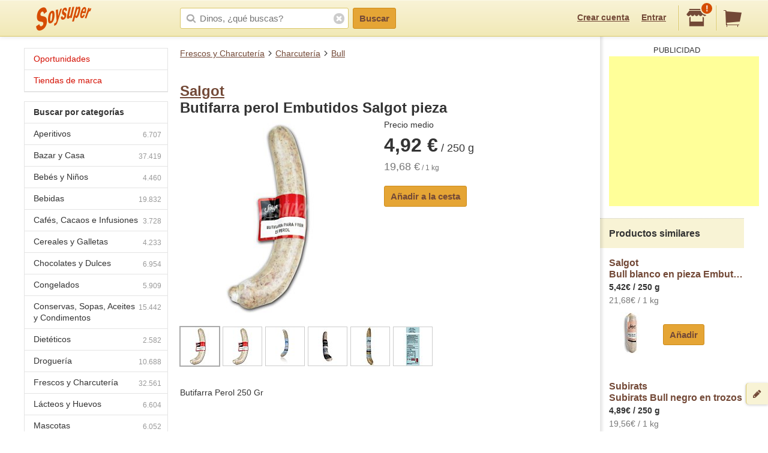

--- FILE ---
content_type: text/html;charset=UTF-8
request_url: https://soysuper.com/p/butifarra-del-perol-salgot-salgot
body_size: 8842
content:
<!DOCTYPE html>
<!--[if IEMobile 7 ]>   <html class="no-js iem7" lang="es"> <![endif]-->
<!--[if IE]>            <html class="no-js ie" lang="es"> <![endif]-->
<!--[if (gt IEMobile 7)|!(IEMobile)|!IE]><!--> <html class="no-js" lang="es"> <!--<![endif]-->
<head>
  <meta charset="utf-8">
  <title>Salgot Butifarra perol Embutidos Salgot pieza 250 g</title>
  <meta content="Compra en Soysuper Bull. Salgot Butifarra perol Embutidos Salgot pieza 250 g o compara su precio en otros supermercados y ahorra." name="description">
<meta name="twitter:card" content="summary" />
<meta name="twitter:site" content="@soysuper" />
<meta content="product" property="og:type">
<meta content="http://soysuper.com/p/butifarra-del-perol-salgot-salgot" property="og:url">
<meta content="Soysuper" property="og:site_name">
<meta content="https://a1.soysuper.com/e96add73e43ac93b15945548e0b569fe.1500.0.0.0.wmark.7a391024.jpg" property="og:image">
<meta content="Salgot Butifarra perol Embutidos Salgot pieza 250 g" property="og:title">
<meta content="Compra en Soysuper Bull. Salgot Butifarra perol Embutidos Salgot pieza 250 g o compara su precio en otros supermercados y ahorra." property="og:description">
<meta name="HandheldFriendly" content="True">
<meta name="MobileOptimized" content="320">
<meta name="viewport" content="width=device-width, initial-scale=1.0, maximum-scale=1.0, user-scalable=0">

  <link href="http://soysuper.com/p/butifarra-del-perol-salgot-salgot" rel="canonical">
  <link rel="apple-touch-icon" sizes="180x180" href="/apple-touch-icon.png">
  <link rel="icon" type="image/png" sizes="32x32" href="/favicon-32x32.png">
  <link rel="icon" type="image/png" sizes="16x16" href="/favicon-16x16.png">
  <link rel="manifest" href="/manifest.json">
  <link rel="mask-icon" href="/safari-pinned-tab.svg" color="#da532c">
  <meta name="theme-color" content="#ffffff">
  <script src="/assets/js/libs/sentry.min.js"></script>
  <script>
    Sentry.init({ dsn: "https://a111fea955c34961b8323edc7a8786c3@ouch.soysuper.com/2", ignoreErrors: [/Blocked a frame with origin/], environment: "production" });
  </script>
  <!--[if IEMobile]>  <meta http-equiv="cleartype" content="on"><![endif]-->
  
  <!-- soysuper:css -->
  <link rel="stylesheet" href="/soysuper-e4cc8323a5.css">
  <!-- endsoysuper -->
  
  <script src="/assets/js/libs/modernizr.js"></script>
  <!--[if lt IE 9]>
  <script src="/assets/js/libs/respond.min.js"></script>
  <![endif]-->
  <script async src="https://www.googletagmanager.com/gtag/js?id=G-L6BZTQNJC1"></script>
<script>
  window.dataLayer = window.dataLayer || [];
  function gtag(){dataLayer.push(arguments);}
  gtag('js', new Date());

  gtag('config', 'G-L6BZTQNJC1');
</script>

  <script type="text/javascript">
  (function(i,s,o,g,r,a,m){i['GoogleAnalyticsObject']=r;i[r]=i[r]||function(){
  (i[r].q=i[r].q||[]).push(arguments)},i[r].l=1*new Date();a=s.createElement(o),
  m=s.getElementsByTagName(o)[0];a.async=1;a.src=g;m.parentNode.insertBefore(a,m)
  })(window,document,'script','//www.google-analytics.com/analytics.js','ga');

  ga('create', 'UA-35112596-1', 'auto');
  ga('require', 'displayfeatures');
  ga('send', 'pageview');
</script>

  <script>
!function(f,b,e,v,n,t,s){if(f.fbq)return;n=f.fbq=function(){n.callMethod?
n.callMethod.apply(n,arguments):n.queue.push(arguments)};if(!f._fbq)f._fbq=n;
n.push=n;n.loaded=!0;n.version='2.0';n.queue=[];t=b.createElement(e);t.async=!0;
t.src=v;s=b.getElementsByTagName(e)[0];s.parentNode.insertBefore(t,s)}(window,
document,'script','//connect.facebook.net/en_US/fbevents.js');

fbq('init', '1504322173218276');
fbq('track', "PageView");
</script>

</head>

<body class="three-cols">
  <section id="viewport">
    <section id="sidearea">
      <nav>
        <ul>
          <li>
            <a href="/">
              Inicio
            </a>
          </li>
          <li>
            <a href="/oportunidades">
              Oportunidades
</a>          </li>
          <li>
            <a href="/marca">
              Tiendas de marca
</a>          </li>
          <li>
            <a href="/signup">
              Regístrate
            </a>
          </li>
          <li>
            <a href="/signin">
              Entrar
            </a>
          </li>
        </ul>
      </nav>
      <span class="logo"></span>
    </section>
    <section id="page" class="three-cols">
      <header id="header" role="banner">
        <div class="wrapper">
          
          <p class="logo hidden-t" itemscope itemtype="http://schema.org/Organization">
            <meta itemprop="url" content="https://soysuper.com">
            <a href="/" title="Soysuper, tu supermercado online">
              <meta itemprop="name" content="Soysuper">
              <img src="/assets/img/logo-app@2x.png" alt="Tu supermercado online" itemprop="logo">
            </a>
          </p>
          <nav id="mainnav" class="clearfix " role="navigation">
            <p class="sidebar alignleft hidden-d">
              <a href="#" id="showsidearea"><i class="i-fss-lg-leftarrow"></i><i class="i-ss-logo-app-sm">Preferencias</i></a>
            </p>
            <ul class="alignright">
              <li class="signup hidden-t">
                <a href="/signup" id="signup" rel="nofollow">Crear cuenta</a>
              </li>
              <li class="signup hidden-t">
                <a href="/signin" id="login" rel="nofollow">Entrar</a>
              </li>
              <li class="categories hidden-d"><a href="/c"><i class="i-ss-nav-categories">Categorías</i></a></li>
              <li class="search hidden-t visible-m"><a href="/search" id="search"><i class="i-ss-nav-search">Buscar</i></a></li>
              <li class="super">
                <a href="#zipcode-popover" data-superpop="popover" data-dismissable="1" rel="nofollow">
                  <i class="i-fss-shop"></i>
                  <span class="badge">!</span>
                </a>
              </li>
              <li class="cart">
                <a href="/" rel="nofollow" class="clearfix">
                  <i class="i-fss-cart"></i>
                </a>
              </li>
            </ul>
            <section id="searchbox" class="searchbox clearfix">
              <form action="/search" method="get" accept-charset="utf-8">
                <input type="text" class="text typeahead" name="q" autocomplete="off" value="" placeholder="Dinos, ¿qué buscas?">
                <i class="i-fss-search"></i>
                <button type="submit" class="btn btn-primary">Buscar</button>
                <section class="autocomplete"></section>
                <i class="i-fss-close-01"></i>
              </form>
            </section>
          </nav>
        </div>
      </header>
      <div id="container">
        
        <section class="wrapper clearfix">
          
          <section id="contentwrapper" class="clearfix">
            <section id="content" class="clearfix">
              <section id="subheader">
  <ul class="breadcrumbs clearfix" data-type="breadcrumb">
      <li class="breadcrumbs__item">
        <a href="/c/frescos-y-charcuteria">Frescos y Charcutería</a>
      </li>
      <li class="breadcrumbs__item">
        <a href="/c/frescos-y-charcuteria/charcuteria">Charcutería</a>
      </li>
      <li class="breadcrumbs__item">
        <a href="/c/frescos-y-charcuteria/charcuteria/bull">Bull</a>
      </li>
  </ul>
</section>

<section id="main" role="main">


  <section class="product clearfix" data-pid="5785437f53c97b44d57a5eb1" itemscope itemtype="http://schema.org/Product">
    <meta itemprop="name" content="Butifarra perol Embutidos Salgot pieza">
    <meta itemprop="url" content="http://soysuper.com/p/butifarra-del-perol-salgot-salgot">

    <h1 class="withpagination">
      <a href="/marca/salgot#products" rel="nofollow" class="brand" itemprop="brand" itemscope itemtype="http://schema.org/Brand">
        <meta itemprop="name" content="Salgot">Salgot</a><br>
      Butifarra perol Embutidos Salgot pieza
    </h1>


    <div class="clearfix">

      <div class="product__image js-product-image coupon-container">
            <a class="img zoomable" href="/p/butifarra-del-perol-salgot-salgot#product-gallery-modal">
              <img alt="Salgot Butifarra perol Embutidos Salgot pieza 250 g" class="image" itemprop="image" src="https://a1.soysuper.com/e96add73e43ac93b15945548e0b569fe.340.340.0.min.wmark.102fbf37.jpg">
              <span class="loupe">+</span>
</a>      </div>

      <div class="product__details">
          <span>Precio medio</span>
          <span class="price" itemprop="offers" itemscope itemtype="http://schema.org/Offer">
            <meta itemprop="price" content="4.92">
            <meta itemprop="priceCurrency" content="EUR">
            <strong>4,92 €</strong>
             / 250 g 
          </span>
          <span class="unitprice"><strong>19,68 €</strong> / 1 kg</span>

        <section class="actions actions--atbottom clearfix">
          <a class="btn btn-primary newproduct" data-brand="Salgot" data-name="Butifarra perol Embutidos Salgot pieza" data-product_id="5785437f53c97b44d57a5eb1" data-qty="1" data-variant="250 g" href="/cart/items" rel="nofollow">
            Añadir a la cesta
</a>        </section>

      </div>

    </div> <!-- div.clearfix -->

      <div class="product__gallery">
        <ul>
          <li class=active>
            <a href="#">
              <img data-idx="0" src="https://a1.soysuper.com/e96add73e43ac93b15945548e0b569fe.64.64.0.0.wmark.abe1947f.jpg">
            </a>
          </li>
          <li>
            <a href="#">
              <img data-idx="1" src="https://a1.soysuper.com/871c7d46c1698958dcf59af60b68db70.64.64.0.0.wmark.50d9b443.jpg">
            </a>
          </li>
          <li>
            <a href="#">
              <img data-idx="2" src="https://a0.soysuper.com/c5f48042155a20bcab57101e5bef8862.64.64.0.0.wmark.b0b4417e.jpg">
            </a>
          </li>
          <li>
            <a href="#">
              <img data-idx="3" src="https://a2.soysuper.com/ee295e8f5c17310e7676cce0452a7179.64.64.0.0.wmark.7b98b626.jpg">
            </a>
          </li>
          <li>
            <a href="#">
              <img data-idx="4" src="https://a0.soysuper.com/669ae23774f0f936d53f133654b7c65d.64.64.0.0.wmark.f5e7b641.jpg">
            </a>
          </li>
          <li>
            <a href="#">
              <img data-idx="5" src="https://a0.soysuper.com/077fcaf7e427eb61d7a611a84c8da68a.64.64.0.0.wmark.697368b1.jpg">
            </a>
          </li>
        </ul>
      </div>

    <div id="product-gallery-modal" class="modal full-screen-modal product-gallery-modal">
      <img class="active-image" src="https://a1.soysuper.com/e96add73e43ac93b15945548e0b569fe.1500.0.0.0.wmark.7a391024.jpg">
      <ul class="visible-d">
        <li class=active>
          <a href="#">
            <img data-idx="0" src="https://a1.soysuper.com/e96add73e43ac93b15945548e0b569fe.64.64.0.0.wmark.abe1947f.jpg">
          </a>
        </li>
        <li>
          <a href="#">
            <img data-idx="1" src="https://a1.soysuper.com/871c7d46c1698958dcf59af60b68db70.64.64.0.0.wmark.50d9b443.jpg">
          </a>
        </li>
        <li>
          <a href="#">
            <img data-idx="2" src="https://a0.soysuper.com/c5f48042155a20bcab57101e5bef8862.64.64.0.0.wmark.b0b4417e.jpg">
          </a>
        </li>
        <li>
          <a href="#">
            <img data-idx="3" src="https://a2.soysuper.com/ee295e8f5c17310e7676cce0452a7179.64.64.0.0.wmark.7b98b626.jpg">
          </a>
        </li>
      </ul>
    </div>

    <script id="gallery-data" type="application/json">
      {"desktop":{"large":["https:\/\/a1.soysuper.com\/e96add73e43ac93b15945548e0b569fe.1500.0.0.0.wmark.7a391024.jpg","https:\/\/a1.soysuper.com\/871c7d46c1698958dcf59af60b68db70.1500.0.0.0.wmark.1d5af0d0.jpg","https:\/\/a0.soysuper.com\/c5f48042155a20bcab57101e5bef8862.500.0.0.0.wmark.a7758196.jpg","https:\/\/a2.soysuper.com\/ee295e8f5c17310e7676cce0452a7179.500.0.0.0.wmark.b62c90f8.jpg","",""],"medium":["https:\/\/a1.soysuper.com\/e96add73e43ac93b15945548e0b569fe.340.340.0.min.wmark.102fbf37.jpg","https:\/\/a1.soysuper.com\/871c7d46c1698958dcf59af60b68db70.340.340.0.min.wmark.ac83c287.jpg","https:\/\/a0.soysuper.com\/c5f48042155a20bcab57101e5bef8862.340.340.0.min.wmark.67df2490.jpg","https:\/\/a2.soysuper.com\/ee295e8f5c17310e7676cce0452a7179.340.340.0.min.wmark.e8c3c79e.jpg","https:\/\/a0.soysuper.com\/669ae23774f0f936d53f133654b7c65d.340.340.0.min.wmark.9a0bc43c.jpg","https:\/\/a0.soysuper.com\/077fcaf7e427eb61d7a611a84c8da68a.340.340.0.min.wmark.65667105.jpg"],"small":["https:\/\/a1.soysuper.com\/e96add73e43ac93b15945548e0b569fe.64.64.0.0.wmark.abe1947f.jpg","https:\/\/a1.soysuper.com\/871c7d46c1698958dcf59af60b68db70.64.64.0.0.wmark.50d9b443.jpg","https:\/\/a0.soysuper.com\/c5f48042155a20bcab57101e5bef8862.64.64.0.0.wmark.b0b4417e.jpg","https:\/\/a2.soysuper.com\/ee295e8f5c17310e7676cce0452a7179.64.64.0.0.wmark.7b98b626.jpg","https:\/\/a0.soysuper.com\/669ae23774f0f936d53f133654b7c65d.64.64.0.0.wmark.f5e7b641.jpg","https:\/\/a0.soysuper.com\/077fcaf7e427eb61d7a611a84c8da68a.64.64.0.0.wmark.697368b1.jpg"]},"mobile":{"large":["https:\/\/a1.soysuper.com\/e96add73e43ac93b15945548e0b569fe.1500.0.0.0.wmark.7a391024.jpg","https:\/\/a1.soysuper.com\/871c7d46c1698958dcf59af60b68db70.1500.0.0.0.wmark.1d5af0d0.jpg","https:\/\/a0.soysuper.com\/c5f48042155a20bcab57101e5bef8862.500.0.0.0.wmark.a7758196.jpg","https:\/\/a2.soysuper.com\/ee295e8f5c17310e7676cce0452a7179.500.0.0.0.wmark.b62c90f8.jpg","",""],"medium":["https:\/\/a1.soysuper.com\/e96add73e43ac93b15945548e0b569fe.100.100.0.min.wmark.fef6f0a1.jpg","https:\/\/a1.soysuper.com\/871c7d46c1698958dcf59af60b68db70.100.100.0.min.wmark.e0f14b29.jpg","https:\/\/a0.soysuper.com\/c5f48042155a20bcab57101e5bef8862.100.100.0.min.wmark.4b5d3063.jpg","https:\/\/a2.soysuper.com\/ee295e8f5c17310e7676cce0452a7179.100.100.0.min.wmark.b6866ab3.jpg","https:\/\/a0.soysuper.com\/669ae23774f0f936d53f133654b7c65d.100.100.0.min.wmark.dfe38a4c.jpg","https:\/\/a0.soysuper.com\/077fcaf7e427eb61d7a611a84c8da68a.100.100.0.min.wmark.a90f168e.jpg"],"small":["https:\/\/a1.soysuper.com\/e96add73e43ac93b15945548e0b569fe.64.64.0.0.wmark.abe1947f.jpg","https:\/\/a1.soysuper.com\/871c7d46c1698958dcf59af60b68db70.64.64.0.0.wmark.50d9b443.jpg","https:\/\/a0.soysuper.com\/c5f48042155a20bcab57101e5bef8862.64.64.0.0.wmark.b0b4417e.jpg","https:\/\/a2.soysuper.com\/ee295e8f5c17310e7676cce0452a7179.64.64.0.0.wmark.7b98b626.jpg","https:\/\/a0.soysuper.com\/669ae23774f0f936d53f133654b7c65d.64.64.0.0.wmark.f5e7b641.jpg","https:\/\/a0.soysuper.com\/077fcaf7e427eb61d7a611a84c8da68a.64.64.0.0.wmark.697368b1.jpg"]}}
    </script>

    <section class="product__description" itemprop="description">
      <p>Butifarra Perol 250 Gr</p>

    </section>

    <section class="superstable">
      <h2 class="bgcentered">¿A cuánto sale en cada súper?</h2>
      <table>
        <tbody>
          <tr>
            <th><i class="i-ss-super-alcampo-lg" title="Alcampo"></i></th>
            <td class="price">4,68 €</td>
            <td class="unitprice last">
              <strong>18,72 €</strong> / 1 kg
            </td>
          </tr>
          <tr>
            <th><i class="i-ss-super-carrefour-lg" title="Carrefour"></i></th>
            <td class="price">5,15 €</td>
            <td class="unitprice last">
              <strong>20,60 €</strong> / 1 kg
            </td>
          </tr>
        </tbody>
      </table>
    </section>


    <section class="display">
      <p class="title">Ojo, precio promedio.</p>
      <p>
        Para ver precios exactos en tu código postal y quién te entrega antes la compra,<br><a href="/signup" data-bypass>crea una cuenta</a> o <a href="/signin" data-bypass>entra</a> en Soysuper.<br>
        Te mostraremos qué supers sirven en tu zona y sus precios exactos.
      </p>
    </section>



  </section>

</section>

<div id="bottom-breadcrumbs">
  <ul class="breadcrumbs clearfix hidden-d" data-type="breadcrumb">
      <li class="breadcrumbs__item">
        <a href="/c/frescos-y-charcuteria">Frescos y Charcutería</a>
      </li>
      <li class="breadcrumbs__item">
        <a href="/c/frescos-y-charcuteria/charcuteria">Charcutería</a>
      </li>
      <li class="breadcrumbs__item">
        <a href="/c/frescos-y-charcuteria/charcuteria/bull">Bull</a>
      </li>
  </ul>
</div>

  
  <script type="application/json" id="pids-for-cashback">
  {"pids":["5785437f53c97b44d57a5eb1","4fc91241cc75fa2a3500b755","51df2337f0f9763714000085"]}
  </script>

            </section>
          </section>
          <aside id="leftcolumn">
  <section class="product-nav">
    <div class="hidden-t">
      <h3 class="opportunities">
        <a href="/oportunidades">
        Oportunidades
</a>      </h3>
      <h3 class="opportunities">
        <a href="/marca">
        Tiendas de marca
</a>      </h3>
    </div>
  </section>
  <section class="product-nav">
    <div class="hidden-t">
      <h3>
        <strong>
          Buscar por categorías
        </strong>
      </h3>
      <ul>
        <li>
          <span class="icon"></span>
          <a href="/c/aperitivos" title="Aperitivos">
          Aperitivos<span class="number">6.707</span>
</a>        </li>
        <li>
          <span class="icon"></span>
          <a href="/c/bazar-y-casa" title="Bazar y Casa">
          Bazar y Casa<span class="number">37.419</span>
</a>        </li>
        <li>
          <span class="icon"></span>
          <a href="/c/bebes-y-ninos" title="Bebés y Niños">
          Bebés y Niños<span class="number">4.460</span>
</a>        </li>
        <li>
          <span class="icon"></span>
          <a href="/c/bebidas" title="Bebidas">
          Bebidas<span class="number">19.832</span>
</a>        </li>
        <li>
          <span class="icon"></span>
          <a href="/c/cafes-cacaos-e-infusiones" title="Cafés, Cacaos e Infusiones">
          Cafés, Cacaos e Infusiones<span class="number">3.728</span>
</a>        </li>
        <li>
          <span class="icon"></span>
          <a href="/c/cereales-y-galletas" title="Cereales y Galletas">
          Cereales y Galletas<span class="number">4.233</span>
</a>        </li>
        <li>
          <span class="icon"></span>
          <a href="/c/chocolates-y-dulces" title="Chocolates y Dulces">
          Chocolates y Dulces<span class="number">6.954</span>
</a>        </li>
        <li>
          <span class="icon"></span>
          <a href="/c/congelados" title="Congelados">
          Congelados<span class="number">5.909</span>
</a>        </li>
        <li>
          <span class="icon"></span>
          <a href="/c/conservas-sopas-aceites-y-condimentos" title="Conservas, Sopas, Aceites y Condimentos">
          Conservas, Sopas, Aceites y Condimentos<span class="number">15.442</span>
</a>        </li>
        <li>
          <span class="icon"></span>
          <a href="/c/dieteticos" title="Dietéticos">
          Dietéticos<span class="number">2.582</span>
</a>        </li>
        <li>
          <span class="icon"></span>
          <a href="/c/drogueria" title="Droguería">
          Droguería<span class="number">10.688</span>
</a>        </li>
        <li>
          <span class="icon"></span>
          <a href="/c/frescos-y-charcuteria" title="Frescos y Charcutería">
          Frescos y Charcutería<span class="number">32.561</span>
</a>        </li>
        <li>
          <span class="icon"></span>
          <a href="/c/lacteos-y-huevos" title="Lácteos y Huevos">
          Lácteos y Huevos<span class="number">6.604</span>
</a>        </li>
        <li>
          <span class="icon"></span>
          <a href="/c/mascotas" title="Mascotas">
          Mascotas<span class="number">6.052</span>
</a>        </li>
        <li>
          <span class="icon"></span>
          <a href="/c/ocio-y-cultura" title="Ocio y Cultura">
          Ocio y Cultura<span class="number">39.085</span>
</a>        </li>
        <li>
          <span class="icon"></span>
          <a href="/c/panaderia-pasteleria-y-reposteria" title="Panadería, Pastelería y Repostería">
          Panadería, Pastelería y Repostería<span class="number">8.450</span>
</a>        </li>
        <li>
          <span class="icon"></span>
          <a href="/c/pasta-arroz-y-legumbres" title="Pasta, Arroz y Legumbres">
          Pasta, Arroz y Legumbres<span class="number">2.727</span>
</a>        </li>
        <li>
          <span class="icon"></span>
          <a href="/c/perfumeria-y-parafarmacia" title="Perfumería y Parafarmacia">
          Perfumería y Parafarmacia<span class="number">25.462</span>
</a>        </li>
        <li>
          <span class="icon"></span>
          <a href="/c/solidaridad" title="Solidaridad">
          Solidaridad<span class="number">20</span>
</a>        </li>
        <li class="last">
          <span class="icon"></span>
          <a href="/c/surtido-figuritas-pintadas" title="Surtido Figuritas Pintadas">
          Surtido Figuritas Pintadas<span class="number">1</span>
</a>        </li>
      </ul>
      <h3>
        <strong>
          Buscar por subcategorías
        </strong>
      </h3>
      <ul>
        <li>
          <span class="icon"></span>
          <a href="/c/conservas-sopas-aceites-y-condimentos/aceite" title="Aceite">
          Aceite<span class="number">1.305</span>
</a>        </li>
        <li>
          <span class="icon"></span>
          <a href="/c/aperitivos/aceitunas" title="Aceitunas">
          Aceitunas<span class="number">1.018</span>
</a>        </li>
        <li>
          <span class="icon"></span>
          <a href="/c/bebidas/agua" title="Agua">
          Agua<span class="number">1.004</span>
</a>        </li>
        <li>
          <span class="icon"></span>
          <a href="/c/drogueria/ambientadores" title="Ambientadores">
          Ambientadores<span class="number">1.538</span>
</a>        </li>
        <li>
          <span class="icon"></span>
          <a href="/c/pasta-arroz-y-legumbres/arroz" title="Arroz">
          Arroz<span class="number">318</span>
</a>        </li>
        <li style="display: none;">
          <span class="icon"></span>
          <a href="/c/lacteos-y-huevos/batido" title="Batido">
          Batido<span class="number">273</span>
</a>        </li>
        <li style="display: none;">
          <span class="icon"></span>
          <a href="/c/bebidas/bebida-energetica" title="Bebida Energética">
          Bebida Energética<span class="number">265</span>
</a>        </li>
        <li style="display: none;">
          <span class="icon"></span>
          <a href="/c/bebidas/bebida-isotonica" title="Bebida Isotónica">
          Bebida Isotónica<span class="number">186</span>
</a>        </li>
        <li style="display: none;">
          <span class="icon"></span>
          <a href="/c/drogueria/bolsas-de-basura" title="Bolsas de Basura">
          Bolsas de Basura<span class="number">212</span>
</a>        </li>
        <li style="display: none;">
          <span class="icon"></span>
          <a href="/c/chocolates-y-dulces/bombones" title="Bombones">
          Bombones<span class="number">842</span>
</a>        </li>
        <li style="display: none;">
          <span class="icon"></span>
          <a href="/c/cafes-cacaos-e-infusiones/cacao" title="Cacao">
          Cacao<span class="number">254</span>
</a>        </li>
        <li style="display: none;">
          <span class="icon"></span>
          <a href="/c/cafes-cacaos-e-infusiones/cafe" title="Café">
          Café<span class="number">2.374</span>
</a>        </li>
        <li style="display: none;">
          <span class="icon"></span>
          <a href="/c/cereales-y-galletas/cereales" title="Cereales">
          Cereales<span class="number">1.440</span>
</a>        </li>
        <li style="display: none;">
          <span class="icon"></span>
          <a href="/c/chocolates-y-dulces/chocolates" title="Chocolates">
          Chocolates<span class="number">2.045</span>
</a>        </li>
        <li style="display: none;">
          <span class="icon"></span>
          <a href="/c/perfumeria-y-parafarmacia/colonia" title="Colonia">
          Colonia<span class="number">1.992</span>
</a>        </li>
        <li style="display: none;">
          <span class="icon"></span>
          <a href="/c/conservas-sopas-aceites-y-condimentos/conservas-dulces" title="Conservas Dulces">
          Conservas Dulces<span class="number">1.800</span>
</a>        </li>
        <li style="display: none;">
          <span class="icon"></span>
          <a href="/c/conservas-sopas-aceites-y-condimentos/conservas-de-pescado" title="Conservas de Pescado">
          Conservas de Pescado<span class="number">1.822</span>
</a>        </li>
        <li style="display: none;">
          <span class="icon"></span>
          <a href="/c/perfumeria-y-parafarmacia/desodorante" title="Desodorante">
          Desodorante<span class="number">920</span>
</a>        </li>
        <li style="display: none;">
          <span class="icon"></span>
          <a href="/c/cereales-y-galletas/galletas" title="Galletas">
          Galletas<span class="number">2.772</span>
</a>        </li>
        <li style="display: none;">
          <span class="icon"></span>
          <a href="/c/bebidas/horchata" title="Horchata">
          Horchata<span class="number">48</span>
</a>        </li>
        <li style="display: none;">
          <span class="icon"></span>
          <a href="/c/lacteos-y-huevos/huevos" title="Huevos">
          Huevos<span class="number">433</span>
</a>        </li>
        <li style="display: none;">
          <span class="icon"></span>
          <a href="/c/cafes-cacaos-e-infusiones/infusiones" title="Infusiones">
          Infusiones<span class="number">1.057</span>
</a>        </li>
        <li style="display: none;">
          <span class="icon"></span>
          <a href="/c/drogueria/insecticidas" title="Insecticidas">
          Insecticidas<span class="number">386</span>
</a>        </li>
        <li style="display: none;">
          <span class="icon"></span>
          <a href="/c/lacteos-y-huevos/leche" title="Leche">
          Leche<span class="number">1.737</span>
</a>        </li>
        <li style="display: none;">
          <span class="icon"></span>
          <a href="/c/lacteos-y-huevos/mantequilla" title="Mantequilla">
          Mantequilla<span class="number">201</span>
</a>        </li>
        <li style="display: none;">
          <span class="icon"></span>
          <a href="/c/lacteos-y-huevos/margarina" title="Margarina">
          Margarina<span class="number">69</span>
</a>        </li>
        <li style="display: none;">
          <span class="icon"></span>
          <a href="/c/lacteos-y-huevos/nata" title="Nata">
          Nata<span class="number">169</span>
</a>        </li>
        <li style="display: none;">
          <span class="icon"></span>
          <a href="/c/pasta-arroz-y-legumbres/pasta" title="Pasta">
          Pasta<span class="number">1.321</span>
</a>        </li>
        <li style="display: none;">
          <span class="icon"></span>
          <a href="/c/aperitivos/patatas-fritas" title="Patatas Fritas">
          Patatas Fritas<span class="number">678</span>
</a>        </li>
        <li style="display: none;">
          <span class="icon"></span>
          <a href="/c/conservas-sopas-aceites-y-condimentos/pate" title="Paté">
          Paté<span class="number">271</span>
</a>        </li>
        <li style="display: none;">
          <span class="icon"></span>
          <a href="/c/bebes-y-ninos/panales" title="Pañales">
          Pañales<span class="number">465</span>
</a>        </li>
        <li style="display: none;">
          <span class="icon"></span>
          <a href="/c/congelados/platos-preparados" title="Platos Preparados">
          Platos Preparados<span class="number">2.047</span>
</a>        </li>
        <li style="display: none;">
          <span class="icon"></span>
          <a href="/c/dieteticos/productos-para-deportistas" title="Productos Para Deportistas">
          Productos Para Deportistas<span class="number">622</span>
</a>        </li>
        <li style="display: none;">
          <span class="icon"></span>
          <a href="/c/frescos-y-charcuteria/queso" title="Queso">
          Queso<span class="number">5.476</span>
</a>        </li>
        <li style="display: none;">
          <span class="icon"></span>
          <a href="/c/bebidas/refresco" title="Refresco">
          Refresco<span class="number">1.574</span>
</a>        </li>
        <li style="display: none;">
          <span class="icon"></span>
          <a href="/c/aperitivos/snacks" title="Snacks">
          Snacks<span class="number">1.654</span>
</a>        </li>
        <li style="display: none;">
          <span class="icon"></span>
          <a href="/c/bebes-y-ninos/toallitas" title="Toallitas">
          Toallitas<span class="number">148</span>
</a>        </li>
        <li style="display: none;">
          <span class="icon"></span>
          <a href="/c/conservas-sopas-aceites-y-condimentos/vinagre" title="Vinagre">
          Vinagre<span class="number">377</span>
</a>        </li>
        <li style="display: none;">
          <span class="icon"></span>
          <a href="/c/lacteos-y-huevos/yogur" title="Yogur">
          Yogur<span class="number">2.647</span>
</a>        </li>
        <li style="display: none;">
          <span class="icon"></span>
          <a href="/c/bebidas/zumo" title="Zumo">
          Zumo<span class="number">1.397</span>
</a>        </li>
        <li class="last showall"><span class="icon"></span>
          <a>
            Todas las subcategorías
          </a>
        </li>
      </ul>
    </div>
  </section>
</aside>


          <aside id="rightcolumn" class="hidden-t">
  <div>
    <span class="verticalshadow"></span>
    <div id="cartversions"></div>
    <div id="promo"></div>
    <div id="suggestions">
        <section class="block">
          <section class="inner google_adsense">
            <script async src="https://pagead2.googlesyndication.com/pagead/js/adsbygoogle.js?client=ca-pub-8367237141259420" crossorigin="anonymous" ></script>
  <div class="header">Publicidad</div>
  <ins class="adsbygoogle"
    style="display:inline-block;width:250px;height:250px"
    data-ad-client="ca-pub-8367237141259420"
    data-ad-slot="9183116195"></ins>
<script>(adsbygoogle = window.adsbygoogle || []).push({});</script>

          </section>
        </section>
      <section class="block"><h3>Productos similares</h3>
        <div id="suggested-products">
          <section class="inner">
            <section class="oneproduct" data-pid="4fc91241cc75fa2a3500b755">
              <p class="clearfix">
                <span class="details coupon-container">
                  <a class="name" href="pieza-salgot-bull-blanc-250-g" title="Precio de Bull blanco en pieza Embutidos Salgot sin gluten y sin lactosa 250 g Salgot">
                    Salgot<br>Bull blanco en pieza Embutidos Salgot sin gluten y sin lactosa
                  </a>
                  <span class="price">5,42€  / 250 g</span>
                  <span class="unitprice">
                      21,68€ / 1 kg
                  </span>
                </span>
                <span class="img">
                  <a class="name" href="pieza-salgot-bull-blanc-250-g" title="Precio de Bull blanco en pieza Embutidos Salgot sin gluten y sin lactosa 250 g Salgot">
                  <img alt="Bull blanco en pieza Embutidos Salgot sin gluten y sin lactosa 250 g Salgot" src="https://a0.soysuper.com/a74591fc2633bfafe105870406b25ca4.70.70.0.min.fde2ea70.jpg">
                  </a>
                </span>
              </p>
              <div class="actions adding">
                <div class="additem">
                  <a class="btn btn-primary newproduct block" data-brand="Salgot" data-name="Bull blanco en pieza Embutidos Salgot sin gluten y sin lactosa" data-product_id="4fc91241cc75fa2a3500b755" data-qty="1" data-variant="250 g" href="/cart/items" rel="nofollow">
                    Añadir
</a>                </div>
              </div>
            </section>
          </section>
          <section class="inner">
            <section class="oneproduct" data-pid="51df2337f0f9763714000085">
              <p class="clearfix">
                <span class="details coupon-container">
                  <a class="name" href="bull-negro-taco-255-grs" title="Precio de Subirats Bull negro en trozos 250 g Subirats">
                    Subirats<br>Subirats Bull negro en trozos
                  </a>
                  <span class="price">4,89€  / 250 g</span>
                  <span class="unitprice">
                      19,56€ / 1 kg
                  </span>
                </span>
                <span class="img">
                  <a class="name" href="bull-negro-taco-255-grs" title="Precio de Subirats Bull negro en trozos 250 g Subirats">
                  <img alt="Subirats Bull negro en trozos 250 g Subirats" src="https://a1.soysuper.com/216a89577bdfb169e73532aa589d1904.70.70.0.min.9d6f18cd.jpg">
                  </a>
                </span>
              </p>
              <div class="actions adding">
                <div class="additem">
                  <a class="btn btn-primary newproduct block" data-brand="Subirats" data-name="Subirats Bull negro en trozos" data-product_id="51df2337f0f9763714000085" data-qty="1" data-variant="250 g" href="/cart/items" rel="nofollow">
                    Añadir
</a>                </div>
              </div>
            </section>
          </section>
        </div>
      </section>
    </div>
  </div>
</aside>


        </section>

        <footer id="footer" class="site-footer">

          <div class="visible-desktop site-footer__row">

            <div class="site-footer__inner clearfix">

              <div class="site-footer__benefits">
                <h4>Tu súper online, fácil fácil.</h4>
                <p>Soysuper, un agregador de supermercados para ayudarte a hacer la compra online.</p>
                <ul>
                  <li class="step1">Escoge tu súper favorito y haz tu cesta.</li>
                  <li class="step2">Compara precios, ofertas y plazos de entrega.</li>
                  <li class="step3">Y el súper que elijas te llevará la compra a casa.</li>
                </ul>
              </div>

              <div class="site-footer__links">

                <ul class="list-inline site-footer__social">
                  <li><a href="https://twitter.com/soysuper"><i class="i-fss-twitter"></i></a></li>
                  <li><a href="http://facebook.com/holasoysuper"><i class="i-fss-facebook"></i></a></li>
                  <li><a href="https://vimeo.com/soysuper"><i class="i-fss-vimeo"></i></a></li>
                  <li><a href="http://blog.soysuper.com"><i class="i-fss-rss-two"></i></a></li>
                  <li><a href="http://www.linkedin.com/company/soysuper"><i class="i-fss-linkedin"></i></a></li>
                  <li><a href="http://www.youtube.com/watch?v=WosrUnjb2UQ"><i class="i-fss-youtube-play"></i></a></li>
                </ul>

                <div class="site-footer__docs">
                  <h4>La mandanga</h4>
                  <ul>
                    <li><a href="/about/us">Sobre Soysuper</a></li>
                    <li><a href="#feedback" data-superpop="modal">Contáctanos</a></li>
                    <li><a href="/about/press">Sala de prensa</a></li>
                    <li><a href="https://solutions.soysuper.com">Marcas: cómo aumentar tus ventas</a></li>
                    <li><a href="/about/jobs">Trabaja con nosotros</a></li>
                    <li><a href="/about/legal">Aviso legal</a></li>
                    <li><a href="/about/preguntas-frecuentes" data-bypass>Preguntas frecuentes</a></li>
                  </ul>
                </div>

              </div>

            </div>

          </div>

          <div class="site-footer__row">

            <div class="site-footer__inner clearfix">

              <div class="site-footer__apps">
                <i class="i-ss-example-mobiles visible-desktop"></i>
                <p>
                  Consigue la app de Soysuper:
                  <br>
                  para escanear productos y dictar tu lista de la compra.
                </p>
                <ul class="list-inline site-footer__apps__stores">
                  <li>
                    <a href="https://play.google.com/store/apps/details?id=com.soysuper.soysuper&hl=es" data-bypass>
                      <i class="i-ss-google-play"></i>
                    </a>
                  </li>
                  <li>
                    <a href="https://itunes.apple.com/es/app/soysuper-comparador-supermercados/id985951382?mt=8" data-bypass>
                      <i class="i-ss-app-store"></i>
                    </a>
                  </li>
                </ul>
              </div>

              <div class="hidden-desktop list-inline site-footer__docs">
                <ul>
                  <li><a href="/about/us">Sobre Soysuper</a></li>
                  <li><a href="#feedback" data-superpop="modal">Contáctanos</a></li>
                  <li><a href="/about/legal">Aviso legal</a></li>
                  <li><a href="https://solutions.soysuper.com">Marcas: cómo aumentar tus ventas</a></li>
                </ul>
              </div>

            </div>

          </div>

        </footer>

      </div>
    </section>
  </section>
  <div id="settings" class="popover logged-popover">
    <ul>
      <li><a href="/me/cashback" data-dismiss="popover">Tu cashback</a></li>
      <li><a href="/me/carts" data-dismiss="popover">Tus cestas</a></li>
      <li><a href="/me" data-dismiss="popover">Tus datos básicos</a></li>
      <li><a href="/me/edit/notifications" data-dismiss="popover">Tus notificaciones</a></li>
      <li><a href="/me/edit/supermarket" data-dismiss="popover">Supers en tu zona</a></li>
      <li><a href="/signout" data-dismiss="popover">Salir</a></li>
    </ul>
  </div>
  <div id="zipcode-popover" class="postalcode-popover" style="display:none;">
    <section class="postalcode-popover">
      <section class="body">
        <div class="coco">
          <i class="i-ss-postal-coco-01"></i>
          <p>
            Con tu código postal podremos indicarte los supers que tienes en tu zona
          </p>
        </div>
        <section class="formbasic">
          <form action="get_app" method="get" accept-charset="utf-8" class="clearfix">
            <input class="text half" type="text" name="zipcode" value="" placeholder="Tu código postal">
            <button type="submit" class="btn btn-primary btn-block">Plis, plas</button>
          </form>
        </section>
      </section> <!-- .popover-body -->
      <section class="footer">
        <p class="register">
          <a href="/signup">
            Regístrate y podrás hasta guardar la lista!
          </a>
        </p>
      </section>
    </section> <!-- .postalcode-popover -->
  </div>
  <div id="tellus">
    <a href="#feedback" data-superpop="modal" class="feedback">
      <i class="i-fss-pencil"></i>
      <span class="title">Feedback</span>
      <span class="desc">¿Algún problema o sugerencia?</span>
    </a>
  </div>
  <section class="feedback-modal" id="feedback" style="display: none;">
    <h4>Cuéntanos. ¿De qué se trata?</h4>
    <p class="feedback-desc">
      ¿Hay algo que falla? ¿Alguna idea quizás? ¿Nos quieres invitar a algo? :)<br>Cuéntanos de qué se trata. <span class="hidden-t">Ten por seguro que leemos todos y cada uno de los mensajes que recibimos por aquí.</span>
    </p>
    <section class="formbasic">
      <form action="/feedback" method="post" accept-charset="utf-8" novalidate>
        <fieldset>
          <p>
            <input class="text" type="email" name="email" placeholder="Tu email">
            <span class="icon"></span>
          </p>
          <p>
            <textarea class="text" name="text"></textarea>
          </p>
        </fieldset>
        <p class="success" style="display:none;">
          <span>Gracias, gracias y gracias.</span>&nbsp;
          <a href="#feedback" data-dismiss="modal">Armar rampas y cerrar cross-check</a>
        </p>
        <p class="actions clearfix">
          <button type="submit" class="btn btn-primary alignright" data-alt="Enviando..."> ¡Booomba! </button>
        </p>
      </form>
    </section>
  </section>
  
  
  <!-- soysuper:js -->
  <script src="/web-f4be679840.js"></script>
  <!-- endsoysuper -->
  
  
    <script type="application/json" id="visibility">
  {"brand":"4f074733f7a1a4496b0007ce","category":"frescos-y-charcuteria\/charcuteria\/bull","ctx":"product","nrid":"CEBB-6F2F5AE4-F65C-11F0-B906-061DCA7F0155","product":"5785437f53c97b44d57a5eb1","rid":"6F20162E-F65C-11F0-986E-061DCA7F0155"}
</script>

    <script src="https://v.soysuper.com/javascripts/vizz.min.js"></script>
    <script type="text/javascript">
    /* <![CDATA[ */
    var google_conversion_id = 984479996;
    var google_custom_params = { ecomm_pagetype: 'page' };
    var google_remarketing_only = true;
    /* ]]> */
  </script>
  <script type="text/javascript" src="https://www.googleadservices.com/pagead/conversion.js"></script>
  <noscript>
    <div style="display:inline;">
      <img height="1" width="1" style="border-style:none;" alt="" src="https://googleads.g.doubleclick.net/pagead/viewthroughconversion/984479996/?value=0&amp;guid=ON&amp;script=0"/>
    </div>
  </noscript>

</body>
</html>


--- FILE ---
content_type: text/html; charset=utf-8
request_url: https://www.google.com/recaptcha/api2/aframe
body_size: 267
content:
<!DOCTYPE HTML><html><head><meta http-equiv="content-type" content="text/html; charset=UTF-8"></head><body><script nonce="rfAUiZESnXb7-mwBXkhD4Q">/** Anti-fraud and anti-abuse applications only. See google.com/recaptcha */ try{var clients={'sodar':'https://pagead2.googlesyndication.com/pagead/sodar?'};window.addEventListener("message",function(a){try{if(a.source===window.parent){var b=JSON.parse(a.data);var c=clients[b['id']];if(c){var d=document.createElement('img');d.src=c+b['params']+'&rc='+(localStorage.getItem("rc::a")?sessionStorage.getItem("rc::b"):"");window.document.body.appendChild(d);sessionStorage.setItem("rc::e",parseInt(sessionStorage.getItem("rc::e")||0)+1);localStorage.setItem("rc::h",'1768953734020');}}}catch(b){}});window.parent.postMessage("_grecaptcha_ready", "*");}catch(b){}</script></body></html>